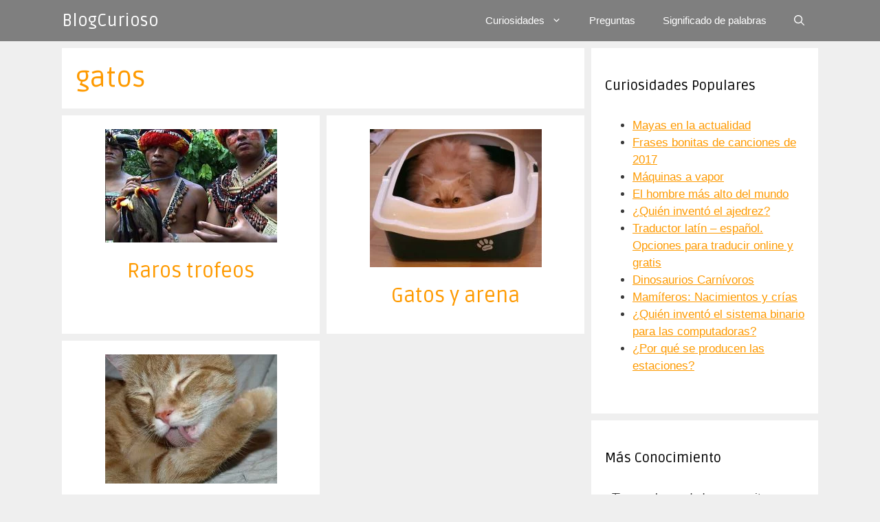

--- FILE ---
content_type: text/html; charset=UTF-8
request_url: https://www.blogcurioso.com/tag/gatos/
body_size: 5148
content:
<!DOCTYPE html><html lang="es"><head><meta charset="UTF-8"><link rel="preconnect" href="https://fonts.gstatic.com/" crossorigin /><script>WebFontConfig={google:{families:["Ruda:regular,700,900&display=swap"]}};if ( typeof WebFont === "object" && typeof WebFont.load === "function" ) { WebFont.load( WebFontConfig ); }</script><script data-optimized="1" src="https://www.blogcurioso.com/wp-content/plugins/litespeed-cache/assets/js/webfontloader.min.js"></script><link data-optimized="2" rel="stylesheet" href="https://www.blogcurioso.com/wp-content/litespeed/css/b7a7d287b0a8457523d0740673d9762d.css?ver=310ac" /><meta name='robots' content='noindex, follow' /><meta name="viewport" content="width=device-width, initial-scale=1"><title>Tema: gatos - BlogCurioso</title><meta property="og:locale" content="es_ES" /><meta property="og:type" content="article" /><meta property="og:title" content="Tema: gatos - BlogCurioso" /><meta property="og:url" content="https://www.blogcurioso.com/tag/gatos/" /><meta property="og:site_name" content="BlogCurioso" /> <script type="application/ld+json" class="yoast-schema-graph">{"@context":"https://schema.org","@graph":[{"@type":"CollectionPage","@id":"https://www.blogcurioso.com/tag/gatos/","url":"https://www.blogcurioso.com/tag/gatos/","name":"Tema: gatos - BlogCurioso","isPartOf":{"@id":"https://www.blogcurioso.com/#website"},"primaryImageOfPage":{"@id":"https://www.blogcurioso.com/tag/gatos/#primaryimage"},"image":{"@id":"https://www.blogcurioso.com/tag/gatos/#primaryimage"},"thumbnailUrl":"https://www.blogcurioso.com/wp-content/uploads/2009/03/shuar1.jpg","breadcrumb":{"@id":"https://www.blogcurioso.com/tag/gatos/#breadcrumb"},"inLanguage":"es"},{"@type":"ImageObject","inLanguage":"es","@id":"https://www.blogcurioso.com/tag/gatos/#primaryimage","url":"https://www.blogcurioso.com/wp-content/uploads/2009/03/shuar1.jpg","contentUrl":"https://www.blogcurioso.com/wp-content/uploads/2009/03/shuar1.jpg","width":510,"height":336,"caption":"Shuar"},{"@type":"BreadcrumbList","@id":"https://www.blogcurioso.com/tag/gatos/#breadcrumb","itemListElement":[{"@type":"ListItem","position":1,"name":"Portada","item":"https://www.blogcurioso.com/"},{"@type":"ListItem","position":2,"name":"gatos"}]},{"@type":"WebSite","@id":"https://www.blogcurioso.com/#website","url":"https://www.blogcurioso.com/","name":"BlogCurioso","description":"Blog de cosas interesantes y curiosas","potentialAction":[{"@type":"SearchAction","target":{"@type":"EntryPoint","urlTemplate":"https://www.blogcurioso.com/?s={search_term_string}"},"query-input":"required name=search_term_string"}],"inLanguage":"es"}]}</script> <link href='https://fonts.gstatic.com' crossorigin rel='preconnect' /><link href='https://fonts.googleapis.com' crossorigin rel='preconnect' /><link rel="alternate" type="application/rss+xml" title="BlogCurioso &raquo; Feed" href="https://www.blogcurioso.com/feed/" /><link rel="alternate" type="application/rss+xml" title="BlogCurioso &raquo; Feed de los comentarios" href="https://www.blogcurioso.com/comments/feed/" /><link rel="alternate" type="application/rss+xml" title="BlogCurioso &raquo; Etiqueta gatos del feed" href="https://www.blogcurioso.com/tag/gatos/feed/" /> <script id="wpp-json" type="application/json">{"sampling_active":0,"sampling_rate":100,"ajax_url":"https:\/\/www.blogcurioso.com\/wp-json\/wordpress-popular-posts\/v1\/popular-posts","api_url":"https:\/\/www.blogcurioso.com\/wp-json\/wordpress-popular-posts","ID":0,"token":"7aaa18113b","lang":0,"debug":0}</script> <script data-optimized="1" src="https://www.blogcurioso.com/wp-content/litespeed/js/0b78305c0f788ec65fdf7e4f350f594a.js?ver=f594a" id="wpp-js-js"></script> <link rel="https://api.w.org/" href="https://www.blogcurioso.com/wp-json/" /><link rel="alternate" type="application/json" href="https://www.blogcurioso.com/wp-json/wp/v2/tags/1157" /><link rel="EditURI" type="application/rsd+xml" title="RSD" href="https://www.blogcurioso.com/xmlrpc.php?rsd" /><meta name="generator" content="WordPress 6.4.7" />
 <script async src="https://www.googletagmanager.com/gtag/js?id=UA-99190-33"></script> <script>window.dataLayer = window.dataLayer || [];
  function gtag(){dataLayer.push(arguments);}
  gtag('js', new Date());
  gtag('config', 'UA-99190-33');</script> </head><body class="archive tag tag-gatos tag-1157 wp-embed-responsive post-image-above-header post-image-aligned-center generate-columns-activated sticky-menu-fade mobile-header right-sidebar nav-below-header separate-containers fluid-header active-footer-widgets-3 nav-search-enabled nav-aligned-right header-aligned-left dropdown-hover" itemtype="https://schema.org/Blog" itemscope>
<a class="screen-reader-text skip-link" href="#content" title="Saltar al contenido">Saltar al contenido</a><nav id="mobile-header" itemtype="https://schema.org/SiteNavigationElement" itemscope class="main-navigation mobile-header-navigation has-branding"><div class="inside-navigation grid-container grid-parent"><form method="get" class="search-form navigation-search" action="https://www.blogcurioso.com/">
<input type="search" class="search-field" value="" name="s" title="Buscar" /></form><div class="navigation-branding"><p class="main-title" itemprop="headline">
<a href="https://www.blogcurioso.com/" rel="home">
BlogCurioso
</a></p></div><div class="mobile-bar-items">
<span class="search-item">
<a aria-label="Abrir la barra de búsqueda" href="#">
<span class="gp-icon icon-search"><svg viewBox="0 0 512 512" aria-hidden="true" xmlns="http://www.w3.org/2000/svg" width="1em" height="1em"><path fill-rule="evenodd" clip-rule="evenodd" d="M208 48c-88.366 0-160 71.634-160 160s71.634 160 160 160 160-71.634 160-160S296.366 48 208 48zM0 208C0 93.125 93.125 0 208 0s208 93.125 208 208c0 48.741-16.765 93.566-44.843 129.024l133.826 134.018c9.366 9.379 9.355 24.575-.025 33.941-9.379 9.366-24.575 9.355-33.941-.025L337.238 370.987C301.747 399.167 256.839 416 208 416 93.125 416 0 322.875 0 208z" /></svg><svg viewBox="0 0 512 512" aria-hidden="true" xmlns="http://www.w3.org/2000/svg" width="1em" height="1em"><path d="M71.029 71.029c9.373-9.372 24.569-9.372 33.942 0L256 222.059l151.029-151.03c9.373-9.372 24.569-9.372 33.942 0 9.372 9.373 9.372 24.569 0 33.942L289.941 256l151.03 151.029c9.372 9.373 9.372 24.569 0 33.942-9.373 9.372-24.569 9.372-33.942 0L256 289.941l-151.029 151.03c-9.373 9.372-24.569 9.372-33.942 0-9.372-9.373-9.372-24.569 0-33.942L222.059 256 71.029 104.971c-9.372-9.373-9.372-24.569 0-33.942z" /></svg></span>				</a>
</span></div>
<button class="menu-toggle" aria-controls="mobile-menu" aria-expanded="false">
<span class="gp-icon icon-menu-bars"><svg viewBox="0 0 512 512" aria-hidden="true" xmlns="http://www.w3.org/2000/svg" width="1em" height="1em"><path d="M0 96c0-13.255 10.745-24 24-24h464c13.255 0 24 10.745 24 24s-10.745 24-24 24H24c-13.255 0-24-10.745-24-24zm0 160c0-13.255 10.745-24 24-24h464c13.255 0 24 10.745 24 24s-10.745 24-24 24H24c-13.255 0-24-10.745-24-24zm0 160c0-13.255 10.745-24 24-24h464c13.255 0 24 10.745 24 24s-10.745 24-24 24H24c-13.255 0-24-10.745-24-24z" /></svg><svg viewBox="0 0 512 512" aria-hidden="true" xmlns="http://www.w3.org/2000/svg" width="1em" height="1em"><path d="M71.029 71.029c9.373-9.372 24.569-9.372 33.942 0L256 222.059l151.029-151.03c9.373-9.372 24.569-9.372 33.942 0 9.372 9.373 9.372 24.569 0 33.942L289.941 256l151.03 151.029c9.372 9.373 9.372 24.569 0 33.942-9.373 9.372-24.569 9.372-33.942 0L256 289.941l-151.029 151.03c-9.373 9.372-24.569 9.372-33.942 0-9.372-9.373-9.372-24.569 0-33.942L222.059 256 71.029 104.971c-9.372-9.373-9.372-24.569 0-33.942z" /></svg></span><span class="mobile-menu">Menú</span>					</button><div id="mobile-menu" class="main-nav"><ul id="menu-principal" class=" menu sf-menu"><li id="menu-item-7434" class="menu-item menu-item-type-custom menu-item-object-custom menu-item-has-children menu-item-7434"><a href="#">Curiosidades<span role="presentation" class="dropdown-menu-toggle"><span class="gp-icon icon-arrow"><svg viewBox="0 0 330 512" aria-hidden="true" xmlns="http://www.w3.org/2000/svg" width="1em" height="1em"><path d="M305.913 197.085c0 2.266-1.133 4.815-2.833 6.514L171.087 335.593c-1.7 1.7-4.249 2.832-6.515 2.832s-4.815-1.133-6.515-2.832L26.064 203.599c-1.7-1.7-2.832-4.248-2.832-6.514s1.132-4.816 2.832-6.515l14.162-14.163c1.7-1.699 3.966-2.832 6.515-2.832 2.266 0 4.815 1.133 6.515 2.832l111.316 111.317 111.316-111.317c1.7-1.699 4.249-2.832 6.515-2.832s4.815 1.133 6.515 2.832l14.162 14.163c1.7 1.7 2.833 4.249 2.833 6.515z" /></svg></span></span></a><ul class="sub-menu"><li id="menu-item-6703" class="menu-item menu-item-type-taxonomy menu-item-object-category menu-item-6703"><a href="https://www.blogcurioso.com/cat/curiosidades-culturales/">Curiosidades culturales</a></li><li id="menu-item-6705" class="menu-item menu-item-type-taxonomy menu-item-object-category menu-item-6705"><a href="https://www.blogcurioso.com/cat/curiosidades-de-animales/">Curiosidades de animales</a></li><li id="menu-item-6707" class="menu-item menu-item-type-taxonomy menu-item-object-category menu-item-6707"><a href="https://www.blogcurioso.com/cat/curiosidades-tecnologicas/">Curiosidades tecnológicas</a></li><li id="menu-item-6709" class="menu-item menu-item-type-taxonomy menu-item-object-category menu-item-6709"><a href="https://www.blogcurioso.com/cat/curiosidades-de-la-naturaleza/">Curiosidades de la naturaleza</a></li><li id="menu-item-8061" class="menu-item menu-item-type-taxonomy menu-item-object-category menu-item-8061"><a href="https://www.blogcurioso.com/cat/curiosidades-de-la-historia/">Curiosidades de la historia</a></li><li id="menu-item-6706" class="menu-item menu-item-type-taxonomy menu-item-object-category menu-item-6706"><a href="https://www.blogcurioso.com/cat/curiosidades-varias/">Curiosidades varias</a></li></ul></li><li id="menu-item-7433" class="menu-item menu-item-type-taxonomy menu-item-object-category menu-item-7433"><a href="https://www.blogcurioso.com/cat/preguntas/">Preguntas</a></li><li id="menu-item-8060" class="menu-item menu-item-type-taxonomy menu-item-object-category menu-item-8060"><a href="https://www.blogcurioso.com/cat/significado-de-palabras/">Significado de palabras</a></li><li class="search-item menu-item-align-right"><a aria-label="Abrir la barra de búsqueda" href="#"><span class="gp-icon icon-search"><svg viewBox="0 0 512 512" aria-hidden="true" xmlns="http://www.w3.org/2000/svg" width="1em" height="1em"><path fill-rule="evenodd" clip-rule="evenodd" d="M208 48c-88.366 0-160 71.634-160 160s71.634 160 160 160 160-71.634 160-160S296.366 48 208 48zM0 208C0 93.125 93.125 0 208 0s208 93.125 208 208c0 48.741-16.765 93.566-44.843 129.024l133.826 134.018c9.366 9.379 9.355 24.575-.025 33.941-9.379 9.366-24.575 9.355-33.941-.025L337.238 370.987C301.747 399.167 256.839 416 208 416 93.125 416 0 322.875 0 208z" /></svg><svg viewBox="0 0 512 512" aria-hidden="true" xmlns="http://www.w3.org/2000/svg" width="1em" height="1em"><path d="M71.029 71.029c9.373-9.372 24.569-9.372 33.942 0L256 222.059l151.029-151.03c9.373-9.372 24.569-9.372 33.942 0 9.372 9.373 9.372 24.569 0 33.942L289.941 256l151.03 151.029c9.372 9.373 9.372 24.569 0 33.942-9.373 9.372-24.569 9.372-33.942 0L256 289.941l-151.029 151.03c-9.373 9.372-24.569 9.372-33.942 0-9.372-9.373-9.372-24.569 0-33.942L222.059 256 71.029 104.971c-9.372-9.373-9.372-24.569 0-33.942z" /></svg></span></a></li></ul></div></div></nav><nav class="has-branding main-navigation sub-menu-right" id="site-navigation" aria-label="Principal"  itemtype="https://schema.org/SiteNavigationElement" itemscope><div class="inside-navigation grid-container grid-parent"><div class="navigation-branding"><p class="main-title" itemprop="headline">
<a href="https://www.blogcurioso.com/" rel="home">
BlogCurioso
</a></p></div><form method="get" class="search-form navigation-search" action="https://www.blogcurioso.com/">
<input type="search" class="search-field" value="" name="s" title="Buscar" /></form><div class="mobile-bar-items">
<span class="search-item">
<a aria-label="Abrir la barra de búsqueda" href="#">
<span class="gp-icon icon-search"><svg viewBox="0 0 512 512" aria-hidden="true" xmlns="http://www.w3.org/2000/svg" width="1em" height="1em"><path fill-rule="evenodd" clip-rule="evenodd" d="M208 48c-88.366 0-160 71.634-160 160s71.634 160 160 160 160-71.634 160-160S296.366 48 208 48zM0 208C0 93.125 93.125 0 208 0s208 93.125 208 208c0 48.741-16.765 93.566-44.843 129.024l133.826 134.018c9.366 9.379 9.355 24.575-.025 33.941-9.379 9.366-24.575 9.355-33.941-.025L337.238 370.987C301.747 399.167 256.839 416 208 416 93.125 416 0 322.875 0 208z" /></svg><svg viewBox="0 0 512 512" aria-hidden="true" xmlns="http://www.w3.org/2000/svg" width="1em" height="1em"><path d="M71.029 71.029c9.373-9.372 24.569-9.372 33.942 0L256 222.059l151.029-151.03c9.373-9.372 24.569-9.372 33.942 0 9.372 9.373 9.372 24.569 0 33.942L289.941 256l151.03 151.029c9.372 9.373 9.372 24.569 0 33.942-9.373 9.372-24.569 9.372-33.942 0L256 289.941l-151.029 151.03c-9.373 9.372-24.569 9.372-33.942 0-9.372-9.373-9.372-24.569 0-33.942L222.059 256 71.029 104.971c-9.372-9.373-9.372-24.569 0-33.942z" /></svg></span>				</a>
</span></div>
<button class="menu-toggle" aria-controls="primary-menu" aria-expanded="false">
<span class="gp-icon icon-menu-bars"><svg viewBox="0 0 512 512" aria-hidden="true" xmlns="http://www.w3.org/2000/svg" width="1em" height="1em"><path d="M0 96c0-13.255 10.745-24 24-24h464c13.255 0 24 10.745 24 24s-10.745 24-24 24H24c-13.255 0-24-10.745-24-24zm0 160c0-13.255 10.745-24 24-24h464c13.255 0 24 10.745 24 24s-10.745 24-24 24H24c-13.255 0-24-10.745-24-24zm0 160c0-13.255 10.745-24 24-24h464c13.255 0 24 10.745 24 24s-10.745 24-24 24H24c-13.255 0-24-10.745-24-24z" /></svg><svg viewBox="0 0 512 512" aria-hidden="true" xmlns="http://www.w3.org/2000/svg" width="1em" height="1em"><path d="M71.029 71.029c9.373-9.372 24.569-9.372 33.942 0L256 222.059l151.029-151.03c9.373-9.372 24.569-9.372 33.942 0 9.372 9.373 9.372 24.569 0 33.942L289.941 256l151.03 151.029c9.372 9.373 9.372 24.569 0 33.942-9.373 9.372-24.569 9.372-33.942 0L256 289.941l-151.029 151.03c-9.373 9.372-24.569 9.372-33.942 0-9.372-9.373-9.372-24.569 0-33.942L222.059 256 71.029 104.971c-9.372-9.373-9.372-24.569 0-33.942z" /></svg></span><span class="mobile-menu">Menú</span>				</button><div id="primary-menu" class="main-nav"><ul id="menu-principal-1" class=" menu sf-menu"><li class="menu-item menu-item-type-custom menu-item-object-custom menu-item-has-children menu-item-7434"><a href="#">Curiosidades<span role="presentation" class="dropdown-menu-toggle"><span class="gp-icon icon-arrow"><svg viewBox="0 0 330 512" aria-hidden="true" xmlns="http://www.w3.org/2000/svg" width="1em" height="1em"><path d="M305.913 197.085c0 2.266-1.133 4.815-2.833 6.514L171.087 335.593c-1.7 1.7-4.249 2.832-6.515 2.832s-4.815-1.133-6.515-2.832L26.064 203.599c-1.7-1.7-2.832-4.248-2.832-6.514s1.132-4.816 2.832-6.515l14.162-14.163c1.7-1.699 3.966-2.832 6.515-2.832 2.266 0 4.815 1.133 6.515 2.832l111.316 111.317 111.316-111.317c1.7-1.699 4.249-2.832 6.515-2.832s4.815 1.133 6.515 2.832l14.162 14.163c1.7 1.7 2.833 4.249 2.833 6.515z" /></svg></span></span></a><ul class="sub-menu"><li class="menu-item menu-item-type-taxonomy menu-item-object-category menu-item-6703"><a href="https://www.blogcurioso.com/cat/curiosidades-culturales/">Curiosidades culturales</a></li><li class="menu-item menu-item-type-taxonomy menu-item-object-category menu-item-6705"><a href="https://www.blogcurioso.com/cat/curiosidades-de-animales/">Curiosidades de animales</a></li><li class="menu-item menu-item-type-taxonomy menu-item-object-category menu-item-6707"><a href="https://www.blogcurioso.com/cat/curiosidades-tecnologicas/">Curiosidades tecnológicas</a></li><li class="menu-item menu-item-type-taxonomy menu-item-object-category menu-item-6709"><a href="https://www.blogcurioso.com/cat/curiosidades-de-la-naturaleza/">Curiosidades de la naturaleza</a></li><li class="menu-item menu-item-type-taxonomy menu-item-object-category menu-item-8061"><a href="https://www.blogcurioso.com/cat/curiosidades-de-la-historia/">Curiosidades de la historia</a></li><li class="menu-item menu-item-type-taxonomy menu-item-object-category menu-item-6706"><a href="https://www.blogcurioso.com/cat/curiosidades-varias/">Curiosidades varias</a></li></ul></li><li class="menu-item menu-item-type-taxonomy menu-item-object-category menu-item-7433"><a href="https://www.blogcurioso.com/cat/preguntas/">Preguntas</a></li><li class="menu-item menu-item-type-taxonomy menu-item-object-category menu-item-8060"><a href="https://www.blogcurioso.com/cat/significado-de-palabras/">Significado de palabras</a></li><li class="search-item menu-item-align-right"><a aria-label="Abrir la barra de búsqueda" href="#"><span class="gp-icon icon-search"><svg viewBox="0 0 512 512" aria-hidden="true" xmlns="http://www.w3.org/2000/svg" width="1em" height="1em"><path fill-rule="evenodd" clip-rule="evenodd" d="M208 48c-88.366 0-160 71.634-160 160s71.634 160 160 160 160-71.634 160-160S296.366 48 208 48zM0 208C0 93.125 93.125 0 208 0s208 93.125 208 208c0 48.741-16.765 93.566-44.843 129.024l133.826 134.018c9.366 9.379 9.355 24.575-.025 33.941-9.379 9.366-24.575 9.355-33.941-.025L337.238 370.987C301.747 399.167 256.839 416 208 416 93.125 416 0 322.875 0 208z" /></svg><svg viewBox="0 0 512 512" aria-hidden="true" xmlns="http://www.w3.org/2000/svg" width="1em" height="1em"><path d="M71.029 71.029c9.373-9.372 24.569-9.372 33.942 0L256 222.059l151.029-151.03c9.373-9.372 24.569-9.372 33.942 0 9.372 9.373 9.372 24.569 0 33.942L289.941 256l151.03 151.029c9.372 9.373 9.372 24.569 0 33.942-9.373 9.372-24.569 9.372-33.942 0L256 289.941l-151.029 151.03c-9.373 9.372-24.569 9.372-33.942 0-9.372-9.373-9.372-24.569 0-33.942L222.059 256 71.029 104.971c-9.372-9.373-9.372-24.569 0-33.942z" /></svg></span></a></li></ul></div></div></nav><div class="site grid-container container hfeed grid-parent" id="page"><div class="site-content" id="content"><div class="content-area grid-parent mobile-grid-100 grid-70 tablet-grid-70" id="primary"><main class="site-main" id="main"><div class="generate-columns-container "><header class="page-header" aria-label="Página"><h1 class="page-title">
gatos</h1></header><article id="post-2819" class="post-2819 post type-post status-publish format-standard has-post-thumbnail hentry category-curiosidades-culturales tag-america-prehistoricam-chichon-itza tag-egipto tag-gatos tag-indigenas tag-jibaros tag-roma tag-shuar tag-trofeos tag-tzantra generate-columns tablet-grid-50 mobile-grid-100 grid-parent grid-50 resize-featured-image" itemtype="https://schema.org/CreativeWork" itemscope><div class="inside-article"><div class="post-image">
<a href="https://www.blogcurioso.com/raros-trofeos/">
<img width="250" height="165" src="https://www.blogcurioso.com/wp-content/uploads/2009/03/shuar1-250x165.jpg" class="attachment-thumbnail size-thumbnail wp-post-image" alt="" itemprop="image" decoding="async" />
</a></div><header class="entry-header"><h2 class="entry-title" itemprop="headline"><a href="https://www.blogcurioso.com/raros-trofeos/" rel="bookmark">Raros trofeos</a></h2></header><div class="entry-summary" itemprop="text"></div></div></article><article id="post-2482" class="post-2482 post type-post status-publish format-standard has-post-thumbnail hentry category-curiosidades-de-animales tag-arena tag-bano tag-gatos tag-piedritas generate-columns tablet-grid-50 mobile-grid-100 grid-parent grid-50 resize-featured-image" itemtype="https://schema.org/CreativeWork" itemscope><div class="inside-article"><div class="post-image">
<a href="https://www.blogcurioso.com/gatos-y-arena/">
<img width="250" height="201" src="https://www.blogcurioso.com/wp-content/uploads/2009/02/img_7303-250x201.jpg.webp" class="attachment-thumbnail size-thumbnail wp-post-image" alt="" itemprop="image" decoding="async" fetchpriority="high" />
</a></div><header class="entry-header"><h2 class="entry-title" itemprop="headline"><a href="https://www.blogcurioso.com/gatos-y-arena/" rel="bookmark">Gatos y arena</a></h2></header><div class="entry-summary" itemprop="text"></div></div></article><article id="post-2393" class="post-2393 post type-post status-publish format-standard has-post-thumbnail hentry category-curiosidades-de-animales tag-animales tag-avestruces tag-gatos tag-mitos generate-columns tablet-grid-50 mobile-grid-100 grid-parent grid-50 resize-featured-image" itemtype="https://schema.org/CreativeWork" itemscope><div class="inside-article"><div class="post-image">
<a href="https://www.blogcurioso.com/mitos-de-animales-gatos-avestruces/">
<img width="250" height="188" src="https://www.blogcurioso.com/wp-content/uploads/2009/01/gato-250x188.jpg.webp" class="attachment-thumbnail size-thumbnail wp-post-image" alt="" itemprop="image" decoding="async" />
</a></div><header class="entry-header"><h2 class="entry-title" itemprop="headline"><a href="https://www.blogcurioso.com/mitos-de-animales-gatos-avestruces/" rel="bookmark">Mitos de animales Gatos &#8211; Avestruces</a></h2></header><div class="entry-summary" itemprop="text"></div></div></article></div></main></div><div class="widget-area sidebar is-right-sidebar grid-30 tablet-grid-30 grid-parent" id="right-sidebar"><div class="inside-right-sidebar"><aside id="wpp-4" class="widget inner-padding popular-posts"><h2 class="widget-title">Curiosidades Populares</h2><div class="popular-posts-sr"><ul class="wpp-list wpp-sunrise"><li style="--item-position: 1;--total-items: 10"><div class="item-position"></div><div class="item-data"><a href="https://www.blogcurioso.com/mayas-en-la-actualidad/" class="wpp-post-title" target="_self">Mayas en la actualidad</a></div></li><li style="--item-position: 2;--total-items: 10"><div class="item-position"></div><div class="item-data"><a href="https://www.blogcurioso.com/frases-de-canciones/" class="wpp-post-title" target="_self">Frases bonitas de canciones de 2017</a></div></li><li style="--item-position: 3;--total-items: 10"><div class="item-position"></div><div class="item-data"><a href="https://www.blogcurioso.com/maquinas-a-vapor/" class="wpp-post-title" target="_self">Máquinas a vapor</a></div></li><li style="--item-position: 4;--total-items: 10"><div class="item-position"></div><div class="item-data"><a href="https://www.blogcurioso.com/el-hombre-mas-alto-del-mundo/" class="wpp-post-title" target="_self">El hombre más alto del mundo</a></div></li><li style="--item-position: 5;--total-items: 10"><div class="item-position"></div><div class="item-data"><a href="https://www.blogcurioso.com/quien-invento-el-ajedrez/" class="wpp-post-title" target="_self">¿Quién inventó el ajedrez?</a></div></li><li style="--item-position: 6;--total-items: 10"><div class="item-position"></div><div class="item-data"><a href="https://www.blogcurioso.com/traductor-latin-espanol/" class="wpp-post-title" target="_self">Traductor latín – español. Opciones para traducir online y gratis</a></div></li><li style="--item-position: 7;--total-items: 10"><div class="item-position"></div><div class="item-data"><a href="https://www.blogcurioso.com/dinosaurios-carnivoros/" class="wpp-post-title" target="_self">Dinosaurios Carnívoros</a></div></li><li style="--item-position: 8;--total-items: 10"><div class="item-position"></div><div class="item-data"><a href="https://www.blogcurioso.com/mamiferos-nacimientos-y-crias/" class="wpp-post-title" target="_self">Mamíferos: Nacimientos y crías</a></div></li><li style="--item-position: 9;--total-items: 10"><div class="item-position"></div><div class="item-data"><a href="https://www.blogcurioso.com/quien-invento-el-sistema-binario-para-las-computadoras/" class="wpp-post-title" target="_self">¿Quién inventó el sistema binario para las computadoras?</a></div></li><li style="--item-position: 10;--total-items: 10"><div class="item-position"></div><div class="item-data"><a href="https://www.blogcurioso.com/por-que-se-producen-las-estaciones/" class="wpp-post-title" target="_self">¿Por qué se producen las estaciones?</a></div></li></ul></div></aside><aside id="text-6" class="widget inner-padding widget_text"><h2 class="widget-title">Más Conocimiento</h2><div class="textwidget"><p>¿Tienes alguna duda o necesitas ayuda con cualquier tema?</p><p><a href="https://www.blogcurioso.com/preguntar/"><button>Envíanos tu pregunta</button></a></p><p><a href="https://www.blogcurioso.com/acerca-de/">Conoce más sobre BlogCurioso</a></p></div></aside></div></div></div></div><div class="site-footer"><footer class="site-info" aria-label="Sitio"  itemtype="https://schema.org/WPFooter" itemscope><div class="inside-site-info grid-container grid-parent"><div class="copyright-bar">
&copy; 2008-2026 BlogCurioso</div></div></footer></div> <script data-optimized="1" id="generate-a11y">!function(){"use strict";if("querySelector"in document&&"addEventListener"in window){var e=document.body;e.addEventListener("mousedown",function(){e.classList.add("using-mouse")}),e.addEventListener("keydown",function(){e.classList.remove("using-mouse")})}}()</script><!--[if lte IE 11]> <script src="https://www.blogcurioso.com/wp-content/themes/generatepress/assets/js/classList.min.js" id="generate-classlist-js"></script> <![endif]--> <script data-optimized="1" id="generate-menu-js-extra">var generatepressMenu={"toggleOpenedSubMenus":"1","openSubMenuLabel":"Abrir el submen\u00fa","closeSubMenuLabel":"Cerrar el submen\u00fa"}</script> <script data-optimized="1" src="https://www.blogcurioso.com/wp-content/litespeed/js/14dc5951565ee9e84182b87663a10c99.js?ver=10c99" id="generate-menu-js"></script> <script data-optimized="1" id="generate-navigation-search-js-extra">var generatepressNavSearch={"open":"Abrir la barra de b\u00fasqueda","close":"Cerrar la barra de b\u00fasqueda"}</script> <script data-optimized="1" src="https://www.blogcurioso.com/wp-content/litespeed/js/9681c3fbb124abfe1831d7f33cd92f55.js?ver=92f55" id="generate-navigation-search-js"></script> <script defer src="https://static.cloudflareinsights.com/beacon.min.js/vcd15cbe7772f49c399c6a5babf22c1241717689176015" integrity="sha512-ZpsOmlRQV6y907TI0dKBHq9Md29nnaEIPlkf84rnaERnq6zvWvPUqr2ft8M1aS28oN72PdrCzSjY4U6VaAw1EQ==" data-cf-beacon='{"version":"2024.11.0","token":"341f2006676c43188e92f169c74829d5","r":1,"server_timing":{"name":{"cfCacheStatus":true,"cfEdge":true,"cfExtPri":true,"cfL4":true,"cfOrigin":true,"cfSpeedBrain":true},"location_startswith":null}}' crossorigin="anonymous"></script>
</body></html>
<!-- Page optimized by LiteSpeed Cache @2026-01-31 17:55:00 -->

<!-- Page cached by LiteSpeed Cache 6.1 on 2026-01-31 17:55:00 -->